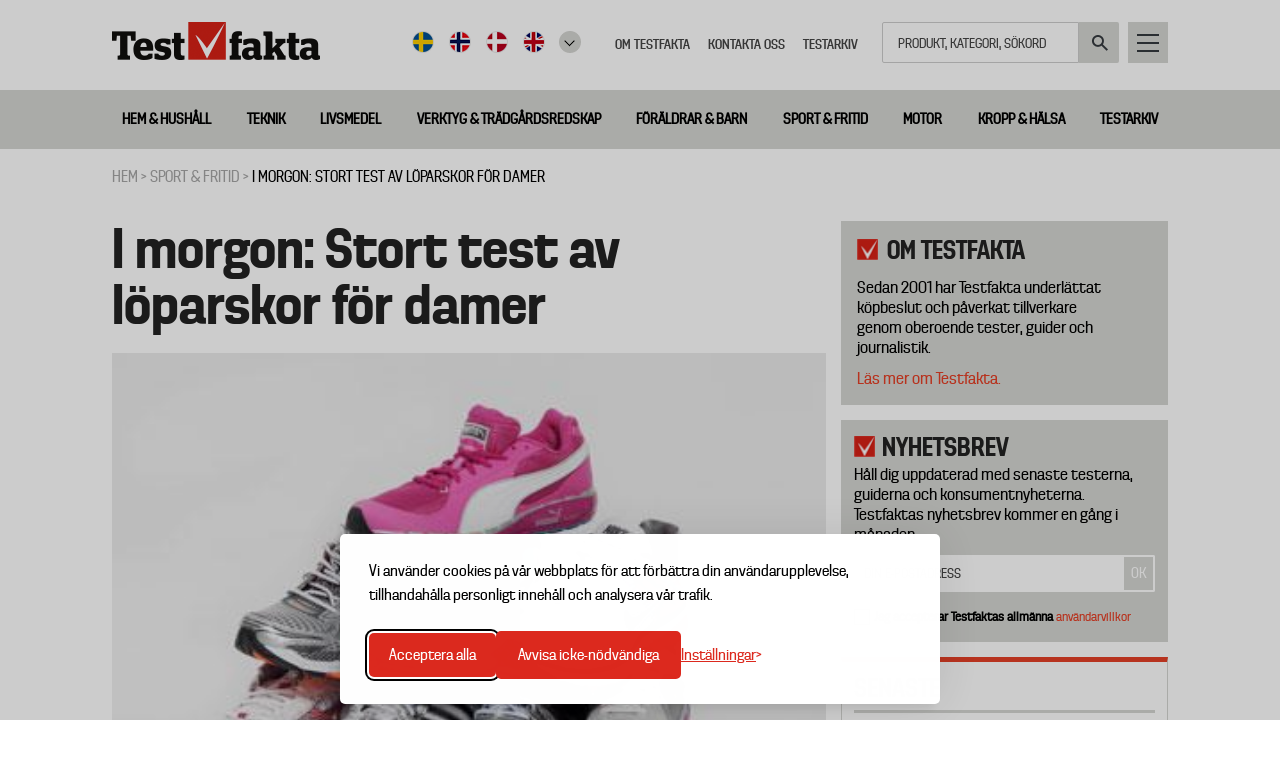

--- FILE ---
content_type: text/html; charset=UTF-8
request_url: https://www.testfakta.se/sv/sport-fritid/article/i-morgon-stort-test-av-loparskor-damer
body_size: 12130
content:
<!DOCTYPE html>
<html lang="sv" dir="ltr" prefix="content: http://purl.org/rss/1.0/modules/content/  dc: http://purl.org/dc/terms/  foaf: http://xmlns.com/foaf/0.1/  og: http://ogp.me/ns#  rdfs: http://www.w3.org/2000/01/rdf-schema#  schema: http://schema.org/  sioc: http://rdfs.org/sioc/ns#  sioct: http://rdfs.org/sioc/types#  skos: http://www.w3.org/2004/02/skos/core#  xsd: http://www.w3.org/2001/XMLSchema# ">
  <head>
    <meta charset="utf-8" />
<meta name="description" content="Har du tänkt köpa nya löparskor i vår? Läs Testfaktas stora laboratorietest innan du bestämmer dig." />
<meta name="robots" content="index, follow" />
<link rel="canonical" href="https://www.testfakta.se/sv/sport-fritid/article/i-morgon-stort-test-av-loparskor-damer" />
<meta property="og:site_name" content="Testfakta" />
<meta name="MobileOptimized" content="width" />
<meta name="HandheldFriendly" content="true" />
<meta name="viewport" content="width=device-width, initial-scale=1.0" />
<meta property="og:image" content="https://www.testfakta.se/sites/default/files/styles/article_top_image/public/_BINARY_23536.jpg?itok=Gi0g42R-" />
<link rel="icon" href="/themes/testfakta/favicon.ico" type="image/vnd.microsoft.icon" />

    <title>I morgon: Stort test av löparskor för damer</title>
    <link rel="stylesheet" media="all" href="/sites/default/files/css/css_oKyE7eOUW-16rIJ7NElYuEH6LSuwIEtwkKuoN9PmYIw.css?delta=0&amp;language=sv&amp;theme=testfakta&amp;include=eJw9jFEOwjAMQy9UrUeq0jYbZWmD4gwYp2diGj_We7bkzO5sCVoaScKNrI0l5c1dByJ8l8NDWbk2V0tUilptOuKfptl0OI8aihCwx0zgizsDtDAuH1qPTY1jte1BMtGd3mcx1DpJ-3DADud-_jjDZ1qd4iKaScKz8Qvxl1PXugl_AZPqTHc" />
<link rel="stylesheet" media="all" href="/sites/default/files/css/css_kx5jx_yB2gjC9uFvJsEp3LYJtRzUeoR-2sTZadlpBEg.css?delta=1&amp;language=sv&amp;theme=testfakta&amp;include=eJw9jFEOwjAMQy9UrUeq0jYbZWmD4gwYp2diGj_We7bkzO5sCVoaScKNrI0l5c1dByJ8l8NDWbk2V0tUilptOuKfptl0OI8aihCwx0zgizsDtDAuH1qPTY1jte1BMtGd3mcx1DpJ-3DADud-_jjDZ1qd4iKaScKz8Qvxl1PXugl_AZPqTHc" />

    
    <!-- Google Tag Manager -->
      <script>(function(w,d,s,l,i){w[l]=w[l]||[];w[l].push({'gtm.start':
      new Date().getTime(),event:'gtm.js'});var f=d.getElementsByTagName(s)[0],
      j=d.createElement(s),dl=l!='dataLayer'?'&l='+l:'';j.async=true;j.src=
      'https://www.googletagmanager.com/gtm.js?id='+i+dl;f.parentNode.insertBefore(j,f);
      })(window,document,'script','dataLayer','GTM-KK7KC4S');</script>
    <!-- End Google Tag Manager -->
  </head>
  <body class="page-node-1355 path-node page-node-type-article path-language-sv">
    <!-- Google Tag Manager (noscript) -->
      <noscript><iframe src="https://www.googletagmanager.com/ns.html?id=GTM-KK7KC4S"
      height="0" width="0" style="display:none;visibility:hidden"></iframe></noscript>
    <!-- End Google Tag Manager (noscript) -->
        <a href="#main-content" class="visually-hidden focusable skip-link">
      Hoppa till huvudinnehåll
    </a>
    
      <div class="dialog-off-canvas-main-canvas" data-off-canvas-main-canvas>
    

<div class="layout-container">

  <header role="banner">
    
  <div class="region region-header">
    <div class="inner">
      




<div id="block-testfakta-branding" class="block block-system block-system-branding-block block-type-">
  
    
  <div class="content">
          <a href="/sv" title="Hem" rel="home" class="site-logo">
      <img src="/themes/testfakta/logo.png" alt="Hem" />
    </a>
          </div>
</div>





<div id="block-utilitymenu" class="block block-tf-base block-tf-base-util-menu block-type-">
  
    
  <div class="content">
          <div class="util">
      <a href="javascript:;" class="navigation">Huvudmeny</a>
  </div>
      </div>
</div>
<div class="search-block-form block block-search container-inline" data-drupal-selector="search-block-form" id="block-testfakta-search" role="search">
  
    
  <div class="content">
          <form action="/sok" method="get" id="search-block-form" accept-charset="UTF-8">
  <div class="js-form-item form-item js-form-type-search form-type-search js-form-item-keys form-item-keys form-no-label">
      <label for="edit-keys" class="visually-hidden">Sök</label>
        <input title="Ange de termer du vill söka efter." placeholder="Produkt, kategori, sökord" data-drupal-selector="edit-keys" type="search" id="edit-keys" name="keys" value="" size="15" maxlength="128" class="form-search" />

        </div>
<div data-drupal-selector="edit-actions" class="form-actions js-form-wrapper form-wrapper" id="edit-actions--3"><input data-drupal-selector="edit-submit" type="submit" id="edit-submit--2" value="Sök" class="button js-form-submit form-submit" />
</div>

</form>

      </div>
</div>
<nav role="navigation" aria-labelledby="block-topmeny-menu" id="block-topmeny" class="block block-menu navigation menu--top-meny">
            
  <h2 class="visually-hidden" id="block-topmeny-menu">Top meny</h2>
  

        

              <ul class="menu">
                    <li class="menu-item">
        <a href="/sv/guidar-koparen-framjar-kvalitet" target="" data-drupal-link-system-path="node/4782">Om Testfakta</a>
              </li>
                <li class="menu-item">
        <a href="/sv/testfaktas-redaktion" target="" data-drupal-link-system-path="node/5404">Kontakta oss</a>
              </li>
                <li class="menu-item">
        <a href="/sv/testarkiv" target="" data-drupal-link-system-path="testarkiv">Testarkiv</a>
              </li>
        </ul>
  


  </nav>





<div id="block-languageflags" class="block block-tf-base block-tf-base-language-flags block-type-">
  
    
  <div class="content">
            <ul>
    <li><a href="http://www.testfakta.se" target="_self" class="sv">Svenska</a></li>
    <li><a href="http://www.testfakta.no/" target="_blank" class="no">Norge</a></li>
    <li><a href="http://www.testfakta.dk/" target="_blank" class="da">Danmark</a></li>
    <li><a href="http://www.testfakta.com/" target="_blank" class="uk">Engelska</a></li>
    <li class="drop-down"><a href="#" ></a>
      <ul class="none-nordic-language-list">
        <li><a href="http://www.testfakta.com/fi" target="_blank" class="fi">Finland</a></li>
        <li><a href="http://www.testfakta.com/fr" target="_blank" class="fr">Frankrike</a></li>
        <li><a href="http://www.testfakta.com/nl" target="_blank" class="nl">Nederländerna</a></li>
        <li><a href="http://www.testfakta.com/de" target="_blank" class="de">Tyskland</a></li>
      </ul>
    </li>
  </ul>

      </div>
</div>

    </div>
  </div>

  </header>

    <div class="region region-primary-menu">
    <nav role="navigation" aria-labelledby="block-huvudmenyny-menu" id="block-huvudmenyny" class="block block-menu navigation menu--huvudmeny-ny">
            
  <h2 class="visually-hidden" id="block-huvudmenyny-menu">Huvudmeny ny</h2>
  

        

              <ul class="menu">
                    <li class="menu-item menu-item--expanded">
        <a href="/sv/hem-hushall" target="" data-drupal-link-system-path="taxonomy/term/1">Hem &amp; hushåll</a>
                                <ul class="menu">
                    <li class="menu-item">
        <a href="/sv/baddmadrasser" target="" data-drupal-link-system-path="taxonomy/term/30">Bäddmadrasser</a>
              </li>
                <li class="menu-item">
        <a href="/sv/dammsugare" target="" data-drupal-link-system-path="taxonomy/term/32">Dammsugare</a>
              </li>
                <li class="menu-item">
        <a href="/sv/husdjur" target="" data-drupal-link-system-path="taxonomy/term/29">Husdjur</a>
              </li>
                <li class="menu-item">
        <a href="/sv/sangar" target="" data-drupal-link-system-path="taxonomy/term/31">Sängar</a>
              </li>
                <li class="menu-item">
        <a href="/sv/flyttkartonger" target="" data-drupal-link-system-path="taxonomy/term/1647">Flyttkartonger</a>
              </li>
        </ul>
  
              </li>
                <li class="menu-item menu-item--expanded">
        <a href="/sv/teknik" target="" data-drupal-link-system-path="taxonomy/term/68">Teknik</a>
                                <ul class="menu">
                    <li class="menu-item">
        <a href="/sv/horlurar" target="" data-drupal-link-system-path="taxonomy/term/36">Hörlurar</a>
              </li>
                <li class="menu-item">
        <a href="/sv/luftrenare" target="" data-drupal-link-system-path="taxonomy/term/1643">Luftrenare</a>
              </li>
                <li class="menu-item">
        <a href="/sv/alkomatare" target="" data-drupal-link-system-path="taxonomy/term/1646">Alkomätare</a>
              </li>
                <li class="menu-item">
        <a href="/sv/actionkameror" target="" data-drupal-link-system-path="taxonomy/term/39">Actionkameror</a>
              </li>
                <li class="menu-item">
        <a href="/sv/bluetooth-hogtalare" target="" data-drupal-link-system-path="taxonomy/term/38">Bluetooth högtalare</a>
              </li>
                <li class="menu-item">
        <a href="/sv/mobilladdare" target="" data-drupal-link-system-path="taxonomy/term/37">Mobilladdare</a>
              </li>
                <li class="menu-item">
        <a href="/sv/elektronik" target="" data-drupal-link-system-path="taxonomy/term/28">Elektronik</a>
              </li>
        </ul>
  
              </li>
                <li class="menu-item menu-item--expanded">
        <a href="/sv/livsmedel" target="" data-drupal-link-system-path="taxonomy/term/27">Livsmedel</a>
                                <ul class="menu">
                    <li class="menu-item">
        <a href="/sv/ekonomi" target="" data-drupal-link-system-path="taxonomy/term/66">Ekonomi</a>
              </li>
                <li class="menu-item">
        <a href="/sv/falukorv" target="" data-drupal-link-system-path="taxonomy/term/35">Falukorv</a>
              </li>
                <li class="menu-item">
        <a href="/sv/kaffe" target="" data-drupal-link-system-path="taxonomy/term/34">Kaffe</a>
              </li>
                <li class="menu-item">
        <a href="/sv/konsument" target="" data-drupal-link-system-path="taxonomy/term/67">Konsument</a>
              </li>
                <li class="menu-item">
        <a href="/sv/odlad-lax" target="" data-drupal-link-system-path="taxonomy/term/33">Odlad lax</a>
              </li>
        </ul>
  
              </li>
                <li class="menu-item menu-item--expanded">
        <a href="/sv/verktyg-tradgardsredskap" target="" data-drupal-link-system-path="taxonomy/term/2">Verktyg &amp; trädgårdsredskap</a>
                                <ul class="menu">
                    <li class="menu-item">
        <a href="/sv/robotgrasklippare" target="" data-drupal-link-system-path="taxonomy/term/50">Robotgräsklippare</a>
              </li>
        </ul>
  
              </li>
                <li class="menu-item menu-item--expanded">
        <a href="/sv/foraldrar-barn" target="" data-drupal-link-system-path="taxonomy/term/25">Föräldrar &amp; barn</a>
                                <ul class="menu">
                    <li class="menu-item">
        <a href="/sv/vinteroveraller-barn" target="" data-drupal-link-system-path="taxonomy/term/1641">Vinteroveraller för barn</a>
              </li>
                <li class="menu-item">
        <a href="/sv/vinterskor-barn" target="" data-drupal-link-system-path="taxonomy/term/1640">Vinterskor för barn</a>
              </li>
                <li class="menu-item">
        <a href="/sv/bilbarnstolar" target="" data-drupal-link-system-path="taxonomy/term/42">Bilbarnstolar</a>
              </li>
                <li class="menu-item">
        <a href="/sv/barnvagnar" target="" data-drupal-link-system-path="taxonomy/term/41">Barnvagnar</a>
              </li>
                <li class="menu-item">
        <a href="/sv/barnstolar" target="" data-drupal-link-system-path="taxonomy/term/1642">Barnstolar</a>
              </li>
                <li class="menu-item">
        <a href="/sv/babysitters" target="" data-drupal-link-system-path="taxonomy/term/40">Babysitters</a>
              </li>
        </ul>
  
              </li>
                <li class="menu-item menu-item--expanded">
        <a href="/sv/sport-fritid" target="" data-drupal-link-system-path="taxonomy/term/26">Sport &amp; fritid</a>
                                <ul class="menu">
                    <li class="menu-item">
        <a href="/sv/cykelhjalmar" target="" data-drupal-link-system-path="taxonomy/term/48">Cykelhjälmar</a>
              </li>
                <li class="menu-item">
        <a href="/sv/cykellas" target="" data-drupal-link-system-path="taxonomy/term/51">Cykellås</a>
              </li>
                <li class="menu-item">
        <a href="/sv/termosar" target="" data-drupal-link-system-path="taxonomy/term/1645">Termosar</a>
              </li>
                <li class="menu-item">
        <a href="/sv/loparskor" target="" data-drupal-link-system-path="taxonomy/term/47">Löparskor</a>
              </li>
                <li class="menu-item">
        <a href="/sv/lattviktsjackor" target="" data-drupal-link-system-path="taxonomy/term/1644">Lättviktsjackor</a>
              </li>
        </ul>
  
              </li>
                <li class="menu-item menu-item--expanded">
        <a href="/sv/motor" target="" data-drupal-link-system-path="taxonomy/term/3">Motor</a>
                                <ul class="menu">
                    <li class="menu-item">
        <a href="/sv/elcyklar" target="" data-drupal-link-system-path="taxonomy/term/49">Elcyklar</a>
              </li>
                <li class="menu-item">
        <a href="/sv/mc-hjalmar" target="" data-drupal-link-system-path="taxonomy/term/44">MC-hjälmar</a>
              </li>
                <li class="menu-item">
        <a href="/sv/starthjalpsbatterier" target="" data-drupal-link-system-path="taxonomy/term/65">Starthjälpsbatterier</a>
              </li>
                <li class="menu-item">
        <a href="/sv/takboxar" target="" data-drupal-link-system-path="taxonomy/term/43">Takboxar</a>
              </li>
        </ul>
  
              </li>
                <li class="menu-item menu-item--expanded">
        <a href="/sv/kropp-halsa" target="" data-drupal-link-system-path="taxonomy/term/4">Kropp &amp; hälsa</a>
                                <ul class="menu">
                    <li class="menu-item">
        <a href="/sv/hudlotion" target="" data-drupal-link-system-path="taxonomy/term/46">Hudlotion</a>
              </li>
                <li class="menu-item">
        <a href="/sv/solkram" target="" data-drupal-link-system-path="taxonomy/term/45">Solkräm</a>
              </li>
        </ul>
  
              </li>
                <li class="menu-item">
        <a href="/sv/testarkiv" target="" data-drupal-link-system-path="testarkiv">Testarkiv</a>
              </li>
        </ul>
  


  </nav>

  </div>

  

    <div class="region region-breadcrumb">
    




<div id="block-breadcrumbs" class="block block-system block-system-breadcrumb-block block-type-">
  
    
  <div class="content">
            <nav class="breadcrumb" role="navigation" aria-labelledby="system-breadcrumb">
    <h2 id="system-breadcrumb" class="visually-hidden">Länkstig</h2>
    <span>Du är här:</span>
    
    <ol>
          <li>
                  <a href="/sv/frontpage">Hem</a>
              </li>
          <li>
                  <a href="/sv/sport-fritid">Sport &amp; fritid</a>
              </li>
          <li>
                  I morgon: Stort test av löparskor för damer
              </li>
        </ol>
  </nav>

      </div>
</div>

  </div>


    <div class="region region-highlighted">
    <div data-drupal-messages-fallback class="hidden"></div>





<div id="block-headerimageswithcontent" class="block block-tf-base block-header-images-with-content block-type-">
  
    
  <div class="content">
          
      </div>
</div>

  </div>


  

  <main role="main" style="" class="article-type-52">
    <a id="main-content" tabindex="-1"></a>    <div class="layout-content ">
        <div class="region region-content">
    




<div id="block-testfakta-page-title" class="block block-core block-page-title-block block-type-">
  
    
  <div class="content">
          
  <h1 class="page-title">I morgon: Stort test av löparskor för damer</h1>


      </div>
</div>





<div id="block-testfakta-content" class="block block-system block-system-main-block block-type-">
  
    
  <div class="content">
          <div class="panel-display panel-article-layout clearfix" >
    <div class="container-top">
        <div class="panel-panel panel-row-1">
            <div class="panel-wrapper container">
                <div class="block-region-row-top">




<div class="block block-tf-base block-tf-base-top-ad-article block-type-">
  
    
  <div class="content">
          
      </div>
</div>
</div>
            </div>
        </div>
    </div>
    <div class="container-top-full-width">
        <div class="panel-panel panel-row-2">
            <div class="panel-wrapper container">
                <div class="block-region-row-top-full-width"></div>
            </div>
        </div>
    </div>
    <div class="container-content">
        <div class="panel-panel panel-col-left">
            <div class="panel-wrapper container"><div class="block-region-col-left">




<div class="block block-tf-base block-tf-base-article-top-render block-type-">
  
    
  <div class="content">
          <h1>I morgon: Stort test av löparskor för damer</h1>


  <div class="image-wrapper image-wrapper-article">
    <div class="article-slideshow-box" data-cycle-fx="scrollHorz" data-cycle-pager=".cycle-pager" data-cycle-auto-height="1" data-cycle-timeout="99999999999" data-cycle-pause-on-hover="true" data-cycle-slides="> .cycle-item">
                              <div class="cycle-item image">
            <img src="https://www.testfakta.se/sites/default/files/styles/article_top_image/public/_BINARY_23536.jpg?itok=Gi0g42R-" alt="" />
                      </div>
              
          </div>
    
    

  </div>

      <div class="teaser">
      <p>Har du tänkt köpa nya löparskor i vår? Läs Testfaktas stora laboratorietest innan du bestämmer dig. </p>
    </div>
  
  <div class="meta">
              <div class="box creator">
                  <div class="image">
              <img src="https://www.testfakta.se/sites/default/files/styles/article_creator_avatar/public/2017-07/byline_martin_hansson.jpg?itok=Py18bpBR" alt="Martin Hansson" />
          </div>
                <div class="t">
                                
          <span class="name">
                          Martin Hansson
            
                                      
                                  </span>
          <span class="created">Publicerad: 21 apr, 2011</span>
        </div>
      </div>

              <div class="box comments">
          <a href="javascript:;">
                                    <span class="nr-of-comments"><span class="val">0</span></span>

                      </a>
        </div>
              <div class="box share">
      <label>Dela</label>
      

<div style="display: none"><link rel="preload" href="/modules/contrib/better_social_sharing_buttons/assets/dist/sprites/social-icons--square.svg" as="image" type="image/svg+xml" crossorigin="anonymous" /></div>

<div class="social-sharing-buttons">
                <a href="https://www.facebook.com/sharer/sharer.php?u=https://www.testfakta.se/sv/sport-fritid/article/i-morgon-stort-test-av-loparskor-damer&amp;title=Node%20view" target="_blank" title="Share to Facebook" aria-label="Share to Facebook" class="social-sharing-buttons-button share-facebook" rel="noopener">
            <svg aria-hidden="true" width="40px" height="40px" style="border-radius:20px;">
                <use href="/modules/contrib/better_social_sharing_buttons/assets/dist/sprites/social-icons--square.svg#facebook" />
            </svg>
        </a>
    
                <a href="https://twitter.com/intent/tweet?text=Node%20view+https://www.testfakta.se/sv/sport-fritid/article/i-morgon-stort-test-av-loparskor-damer" target="_blank" title="Share to X" aria-label="Share to X" class="social-sharing-buttons-button share-x" rel="noopener">
            <svg aria-hidden="true" width="40px" height="40px" style="border-radius:20px;">
                <use href="/modules/contrib/better_social_sharing_buttons/assets/dist/sprites/social-icons--square.svg#x" />
            </svg>
        </a>
    
        
        
        
                <a href="https://www.linkedin.com/sharing/share-offsite/?url=https://www.testfakta.se/sv/sport-fritid/article/i-morgon-stort-test-av-loparskor-damer" target="_blank" title="Share to Linkedin" aria-label="Share to Linkedin" class="social-sharing-buttons-button share-linkedin" rel="noopener">
            <svg aria-hidden="true" width="40px" height="40px" style="border-radius:20px;">
                <use href="/modules/contrib/better_social_sharing_buttons/assets/dist/sprites/social-icons--square.svg#linkedin" />
            </svg>
        </a>
    
    
    
        
        
        
        
        
        
    </div>

    </div>
                  <div class="box tf-flag-article">
          <a href="/sv/bookmark/add/1355"><span class="paper"><span class="ico add"></span></span><span class="text">Läs senare</span></a>
        </div>
            </div>


                                                                                  
      </div>
</div>





<div class="block block-tf-base block-tf-base-widget-simple block-type-">
  
    
  <div class="content">
          
      </div>
</div>





<div class="block block-ctools block-entity-viewnode block-type-">
  
    
  <div class="content">
          
<article about="/sv/sport-fritid/article/i-morgon-stort-test-av-loparskor-damer" typeof="schema:Article" class="node node--type-article node--view-mode-full">
  <div class="node__content">
          
            <div property="schema:text" class="clearfix text-formatted field field--name-body field--type-text-with-summary field--label-hidden field__item"><field name="body"><p>Joggingprofessorn Ewald Hennig har för Testfaktas räkning testat åtta av vårens nyheter
för kvinnor på det biomekaniska laboratoriet vid Essens universitet i Tyskland.
I testet deltog15 kvinnliga joggare som fick testspringa och göra en
individuell bedömning av varje modell. </p><p>Läs hela testet här i morgon. </p></field></div>
      
      </div>
</article>

      </div>
</div>





<div class="block block-tf-base block-tf-base-article-product-winner block-type-">
  
    
  <div class="content">
          
      </div>
</div>





<div class="block block-tf-base block-tf-base-article-small-meta block-type-">
  
    
  <div class="content">
          
      </div>
</div>





<div class="block block-tf-base block-tf-base-disqus-comments block-type-">
  
      <h2>facebook Comments</h2>
    
  <div class="content">
          <div id="fb-root"></div>
<script async defer crossorigin="anonymous" src="https://connect.facebook.net/sv_SE/sdk.js#xfbml=1&version=v12.0&autoLogAppEvents=1" nonce="oSRPJNlZ"></script>
  <div class="fb-comments"  data-mobile href="https://www.testfakta.se/sport-fritid/article/i-morgon-stort-test-av-loparskor-damer" data-href="https://www.testfakta.se/sport-fritid/article/i-morgon-stort-test-av-loparskor-damer" data-width="100%" data-numposts="5" data-colorscheme="light" data-order-by="reverse_time"></div>

      </div>
</div>





<div class="views-element-container block block-views block-views-blocknewslist-block-2 block-type-">
  
    
  <div class="content">
          <div><div class="view view-newslist view-id-newslist view-display-id-block_2 js-view-dom-id-0312bcfa2651f8c05ba7e1147de3c99ac2e157157b1bdb392053ee5dcc1be976">
  <div class="view-header">
    <h3><span>Fler nyheter</span></h3>
  </div>
      <div class="view-filters">
      <form class="views-exposed-form" data-drupal-selector="views-exposed-form-newslist-block-2" action="/sv/sport-fritid/article/i-morgon-stort-test-av-loparskor-damer" method="get" id="views-exposed-form-newslist-block-2" accept-charset="UTF-8">
  <div class="form--inline clearfix">
  <div class="js-form-item form-item js-form-type-textfield form-type-textfield js-form-item-created form-item-created">
      <label for="edit-created">Authored on</label>
        <input data-drupal-selector="edit-created" type="text" id="edit-created" name="created" value="" size="30" maxlength="128" class="form-text" />

        </div>
<div data-drupal-selector="edit-actions" class="form-actions js-form-wrapper form-wrapper" id="edit-actions"><input data-drupal-selector="edit-submit-newslist" type="submit" id="edit-submit-newslist" value="Apply" class="button js-form-submit form-submit" />
</div>

</div>

</form>

    </div>
    
      <div class="view-content">
      <div data-drupal-views-infinite-scroll-content-wrapper class="views-infinite-scroll-content-wrapper clearfix">

                        
                      <div class="views-row row-standard">
          
      <div class="row-container">
        <div class="article-listing-inner big-image">
          <a href="/sv/livsmedel/article/ketchupen-klarar-mogelgranskningen-men-smakskillnaderna-ar-stora">
            <div class="big-pic">
              <img src="https://www.testfakta.se/sites/default/files/styles/article_listing_new/public/tf_media/Alla%20ketchupar%20samlade%20%E2%80%93%20medel_0.jpeg?itok=EZXOwJck">
                              <div class="red-label">
                  <span class="lab-test">Laboratorietest</span>
                </div>
                          </div>
          </a>
          <div class="text-inner have-image">
                          <h2><a href="/sv/livsmedel/article/ketchupen-klarar-mogelgranskningen-men-smakskillnaderna-ar-stora">Ketchupen klarar mögelgranskningen - men smakskillnaderna är stora</a></h2>
            
                          <div class="text"> <p>Ketchup är vardagsmat i de flesta svenska hem, men i kölvattnet av larmen om mögelgifter i tomatpuré har frågan fått ny aktualitet: hur ser det egentligen ut i vår ketchup? Testfakta har låtit analysera tolv populära märken i laboratorium och samtidigt genomfört ett omfattande smaktest.&nbsp;</p></div>
            
            <div class="meta-wrapper">
              <div class="meta-data">
                26 Januari
              </div>
            </div>
          </div>
        </div>
      </div>
    </div>
  
          <div class="views-columns-row">
                                        
                
                                      <div class="views-row col-left row-standard">
                  
          <div class="row-container">
            <div class="article-listing-inner small-top-image">
              <a href="/sv/hem-hushall/article/overlagsen-vinnare-i-stort-test-av-flyttkartonger">
                <div class="small-top-pic" style="background-image:url(https://www.testfakta.se/sites/default/files/styles/article_listing_new/public/tf_media/XX_Alla_kartonger_1.jpg?itok=zAibVhD2)">
                  <img src="https://www.testfakta.se/sites/default/files/styles/article_listing_new/public/tf_media/XX_Alla_kartonger_1.jpg?itok=zAibVhD2">
                                      <div class="red-label">
                      <span class="lab-test">Laboratorietest</span>
                    </div>
                                  </div>
              </a>
              <div class="text-inner have-image">
                                  <h2><a href="/sv/hem-hushall/article/overlagsen-vinnare-i-stort-test-av-flyttkartonger">Överlägsen vinnare i stort test av flyttkartonger</a></h2>
                
                                  <div class="text"> <p>Läge att flytta, eller bara dags att rensa i röran? Testfaktas test av flyttkartonger vägleder dig till det bästa valet som står pall för både lyft och stapling. Två kartonger fick godkänt, resten klarade inte att uppfylla alla kraven.&nbsp;</p></div>
                
                <div class="meta-wrapper">
                  <div class="meta-data">
                    2 Januari
                  </div>
                </div>
              </div>
            </div>
          </div>
        </div>
                                        
                                  
                                      <div class="views-row col-right row-standard">
                  
          <div class="row-container">
            <div class="article-listing-inner small-top-image">
              <a href="/sv/hem-hushall/article/greppvanliga-sulor-minskar-halkolyckor">
                <div class="small-top-pic" style="background-image:url(https://www.testfakta.se/sites/default/files/styles/article_listing_new/public/tf_media/Falla_klar_0.jpeg?itok=7T70arcl)">
                  <img src="https://www.testfakta.se/sites/default/files/styles/article_listing_new/public/tf_media/Falla_klar_0.jpeg?itok=7T70arcl">
                                      <div class="red-label">
                      <span class="lab-test">Laboratorietest</span>
                    </div>
                                  </div>
              </a>
              <div class="text-inner have-image">
                                  <h2><a href="/sv/hem-hushall/article/greppvanliga-sulor-minskar-halkolyckor">Greppvänliga sulor minskar halkolyckor</a></h2>
                
                                  <div class="text"> <p>Varje år skadas runt 25 000 personer i Sverige sedan de halkat omkull på is eller snö enligt Konsumentverket.&nbsp;Risken för att halka ökar markant om man inte har rätt sorts skor på fötterna. Testfakta har testat 40 olika sorters skor för att avgöra vilka som håller dig på benen – och vilka du riskerar att halka med.&nbsp;</p></div>
                
                <div class="meta-wrapper">
                  <div class="meta-data">
                    19 December 2025
                  </div>
                </div>
              </div>
            </div>
          </div>
        </div>
          </div>
  
  
        
               <div class="views-row row-uppdragstest">
      
    <div class="row-container">

      <div class="article-listing-inner small-image">
                  <a href="/sv/livsmedel/article/otillatna-pesticidhalter-i-farska-orter-flera-dillsorter-borde-inte-saljas-i">
            <div class="small-pic" style="background-image:url(https://www.testfakta.se/sites/default/files/styles/article_listing_new/public/tf_media/Alla%20o%CC%88rter%20bakgrund%20foto%20Malin%20Hefvelin%20Testfakta%20-%20stor%20%E2%80%93%20medel.jpeg?itok=n1O3cGfZ) ">
              <img src="https://www.testfakta.se/sites/default/files/styles/article_listing_new/public/tf_media/Alla%20o%CC%88rter%20bakgrund%20foto%20Malin%20Hefvelin%20Testfakta%20-%20stor%20%E2%80%93%20medel.jpeg?itok=n1O3cGfZ">
                              <div class="red-label">
                  <span class="lab-test">Laboratorietest</span>
                </div>
                          </div>
          </a>
        
        <div class="text-inner have-image">
                      <h2><a href="/sv/livsmedel/article/otillatna-pesticidhalter-i-farska-orter-flera-dillsorter-borde-inte-saljas-i">Otillåtna pesticidhalter i färska örter – flera dillsorter borde inte säljas i butik</a></h2>
          
                      <div class="text"> <p>Testfaktas stora laboratoriegranskning av färska örter visar att flera av dem innehåller det förbjudna bekämpningsmedlet DDT och otillåtet höga halter av svamppesticiden penkonazol.</p></div>
          
          <div class="meta-wrapper">
            <div class="meta-data">
              12 December 2025
            </div>
          </div>
        </div>
      </div>
    </div>
  </div>
  
        
               <div class="views-row row-standard">
      
    <div class="row-container">

      <div class="article-listing-inner small-image">
                  <a href="/sv/livsmedel/article/stor-skillnad-pa-smak-och-pris-mellan-olika-kaffesorter">
            <div class="small-pic" style="background-image:url(https://www.testfakta.se/sites/default/files/styles/article_listing_new/public/2025-11/Alla%20kaffesorter.jpg?itok=rWoZybat) ">
              <img src="https://www.testfakta.se/sites/default/files/styles/article_listing_new/public/2025-11/Alla%20kaffesorter.jpg?itok=rWoZybat">
                              <div class="red-label">
                  <span class="lab-test">Laboratorietest</span>
                </div>
                          </div>
          </a>
        
        <div class="text-inner have-image">
                      <h2><a href="/sv/livsmedel/article/stor-skillnad-pa-smak-och-pris-mellan-olika-kaffesorter">Stor skillnad på smak och pris mellan olika kaffesorter</a></h2>
          
                      <div class="text"> <p>Bryggkaffe har onekligen en särskild plats i svenska hjärtan; puttrandet från en bryggare är nog ett av de svenskaste ljud som finns. Samtidigt har kaffet ökat rejält i prisde senaste åren. Testfakta har testat smak och akrylamidhalt på de tolv vanligaste&nbsp;<br>sorterna av bryggkaffe i butik, och hittar både toppval och bottennapp.&nbsp;</p></div>
          
          <div class="meta-wrapper">
            <div class="meta-data">
              28 November 2025
            </div>
          </div>
        </div>
      </div>
    </div>
  </div>
  
        
               <div class="views-row row-uppdragstest">
      
    <div class="row-container">

      <div class="article-listing-inner small-image">
                  <a href="/sv/hem-hushall/article/test-av-clas-ohlsons-noppborttagare">
            <div class="small-pic" style="background-image:url(https://www.testfakta.se/sites/default/files/styles/article_listing_new/public/tf_media/CO_Noppborttagare.png?itok=33IBw5to) ">
              <img src="https://www.testfakta.se/sites/default/files/styles/article_listing_new/public/tf_media/CO_Noppborttagare.png?itok=33IBw5to">
                              <div class="red-label">
                  <span class="lab-test">Laboratorietest</span>
                </div>
                          </div>
          </a>
        
        <div class="text-inner have-image">
                      <h2><a href="/sv/hem-hushall/article/test-av-clas-ohlsons-noppborttagare">Test av Clas Ohlsons noppborttagare</a></h2>
          
                      <div class="text"> <p>På uppdrag av Testfakta har det ackrediterade laboratoriet Weber &amp; Leucht GmbH i Fulda, Tyskland, genomfört ett omfattande prestanda- och kvalitetstest av Clas Ohlsons noppborttagare (artikelnummer 44-6180). Testet omfattar mekanisk prestanda, ergonomi, säkerhet och användarvänlighet och bygger på etablerade och standardiserade testmetoder för textila produkter.</p></div>
          
          <div class="meta-wrapper">
            <div class="meta-data">
              26 November 2025
            </div>
          </div>
        </div>
      </div>
    </div>
  </div>
  
        
               <div class="views-row row-standard">
      
    <div class="row-container">

      <div class="article-listing-inner small-image">
                  <a href="/sv/hem-hushall/article/viktigt-med-ratt-sang-god-somn">
            <div class="small-pic" style="background-image:url(https://www.testfakta.se/sites/default/files/styles/article_listing_new/public/tf_media/Huvudillustration_16_9.png?itok=1cEwG-Jl) ">
              <img src="https://www.testfakta.se/sites/default/files/styles/article_listing_new/public/tf_media/Huvudillustration_16_9.png?itok=1cEwG-Jl">
                          </div>
          </a>
        
        <div class="text-inner have-image">
                      <h2><a href="/sv/hem-hushall/article/viktigt-med-ratt-sang-god-somn">Viktigt med rätt säng för god sömn</a></h2>
          
                      <div class="text"> <p>Fast eller mjuk, skum eller spiralfjädrar, zonindelad eller inte? Många begrepp och ett gigantiskt utbud gör det svårt att hitta rätt i sängdjungeln. Testfakta och ergonomiexpert Dr Florian Heidinger reder ut begreppen.</p>
</div>
          
          <div class="meta-wrapper">
            <div class="meta-data">
              23 November 2025
            </div>
          </div>
        </div>
      </div>
    </div>
  </div>
  
        
               <div class="views-row row-standard">
      
    <div class="row-container">

      <div class="article-listing-inner small-image">
                  <a href="/sv/hem-hushall/article/haller-kalsongerna-mattet-testfaktas-stora-kalsongtest-ger-svar">
            <div class="small-pic" style="background-image:url(https://www.testfakta.se/sites/default/files/styles/article_listing_new/public/2025-11/1_Jack_Jones.jpg?itok=xxM47biU) ">
              <img src="https://www.testfakta.se/sites/default/files/styles/article_listing_new/public/2025-11/1_Jack_Jones.jpg?itok=xxM47biU">
                              <div class="red-label">
                  <span class="lab-test">Laboratorietest</span>
                </div>
                          </div>
          </a>
        
        <div class="text-inner have-image">
                      <h2><a href="/sv/hem-hushall/article/haller-kalsongerna-mattet-testfaktas-stora-kalsongtest-ger-svar">Håller kalsongerna måttet? Testfaktas stora kalsongtest ger svar.</a></h2>
          
                      <div class="text"> <p class="p1">Kalsonger som tappar formen och blir noppiga efter några tvättar gör ingen glad. Testfaktas stora laboratorietest av boxerbriefs i bomull visar att skillnaderna i kvalitet är stora. Jack &amp; Jones, Calvin Klein och Calida klarade tvätt, torktumling och töjning bäst – medan Björn Borg och Uniqlo tappade formen.</p></div>
          
          <div class="meta-wrapper">
            <div class="meta-data">
              7 November 2025
            </div>
          </div>
        </div>
      </div>
    </div>
  </div>
  
        
               <div class="views-row row-standard">
      
    <div class="row-container">

      <div class="article-listing-inner small-image">
                  <a href="/sv/livsmedel/article/mogelgift-i-tomatpure">
            <div class="small-pic" style="background-image:url(https://www.testfakta.se/sites/default/files/styles/article_listing_new/public/tf_media/Tomatpure%20na%CC%88rbild%20liggande.jpg?itok=GOfpiW5_) ">
              <img src="https://www.testfakta.se/sites/default/files/styles/article_listing_new/public/tf_media/Tomatpure%20na%CC%88rbild%20liggande.jpg?itok=GOfpiW5_">
                              <div class="red-label">
                  <span class="lab-test">Laboratorietest</span>
                </div>
                          </div>
          </a>
        
        <div class="text-inner have-image">
                      <h2><a href="/sv/livsmedel/article/mogelgift-i-tomatpure">Mögelgift i tomatpuré</a></h2>
          
                      <div class="text"> <p class="p1">Tomater som möglat under odling eller lagring kan bilda mögelgifter med potentiellt allvarliga hälsorisker. Testfaktas analys av 14 fabrikat av tomatpuré visar på anmärkningsvärt höga nivåer i vissa produkter.</p></div>
          
          <div class="meta-wrapper">
            <div class="meta-data">
              29 Oktober 2025
            </div>
          </div>
        </div>
      </div>
    </div>
  </div>
  
        
               <div class="views-row row-standard">
      
    <div class="row-container">

      <div class="article-listing-inner small-image">
                  <a href="/sv/hem-hushall/article/som-man-baddar-far-man-sova-0">
            <div class="small-pic" style="background-image:url(https://www.testfakta.se/sites/default/files/styles/article_listing_new/public/tf_media/hildingsa%CC%88ngar_test_4.jpg?itok=FYRjMwzN) ">
              <img src="https://www.testfakta.se/sites/default/files/styles/article_listing_new/public/tf_media/hildingsa%CC%88ngar_test_4.jpg?itok=FYRjMwzN">
                              <div class="red-label">
                  <span class="lab-test">Laboratorietest</span>
                </div>
                          </div>
          </a>
        
        <div class="text-inner have-image">
                      <h2><a href="/sv/hem-hushall/article/som-man-baddar-far-man-sova-0">Som man bäddar får man sova</a></h2>
          
                      <div class="text"> <p class="p1">En bra bäddmadrass kan göra din säng både bättre och skönare. Men det är stora skillnader mellan olika märken visar Testfaktas stora test av bäddmadrasser under 3000 kronor.</p></div>
          
          <div class="meta-wrapper">
            <div class="meta-data">
              8 Oktober 2025
            </div>
          </div>
        </div>
      </div>
    </div>
  </div>

</div>

    </div>
  
      
<ul class="js-pager__items pager" data-drupal-views-infinite-scroll-pager>
  <li class="pager__item">
    <a class="button" href="?page=1" title="Load more items" rel="next">Fler nyheter</a>
  </li>
</ul>

          </div>
</div>

      </div>
</div>
</div></div>
        </div>
        <div class="panel-panel panel-col-right">
            <div class="panel-wrapper container"><div class="block-region-col-right">

  
  

<div class="block block-block-content block-block-content85390bbb-ee9b-48c4-b61a-e259f782be14 block-type-basic block-add-icon-to-title block-grey-bg">
  
      <h2>Om Testfakta</h2>
    
  <div class="content">
          
            <div class="clearfix text-formatted field field--name-body field--type-text-with-summary field--label-hidden field__item"><p>Sedan 2001 har Testfakta underlättat köpbeslut och påverkat tillverkare genom&nbsp;oberoende tester, guider och journalistik.</p>

<p><a href="http://www.testfakta.se/sv/guidar-koparen-framjar-kvalitet">Läs mer om Testfakta.</a></p>
</div>
      
      </div>
</div>
<div class="mailchimp-signup-subscribe-form block block-mailchimp-signup block-mailchimp-signup-subscribe-blockprenumerera-pa-vart-nyhetsbrev2" data-drupal-selector="mailchimp-signup-subscribe-block-prenumerera-pa-vart-nyhetsbrev2-form">
  
      <h2>Nyhetsbrev</h2>
    
  <div class="content">
          <form action="/sv/sport-fritid/article/i-morgon-stort-test-av-loparskor-damer" method="post" id="mailchimp-signup-subscribe-block-prenumerera-pa-vart-nyhetsbrev2-form" accept-charset="UTF-8">
  Håll dig uppdaterad med senaste testerna, guiderna och konsumentnyheterna. Testfaktas nyhetsbrev kommer en gång i månaden.<div id="mailchimp-newsletter-91850348b9-mergefields" class="mailchimp-newsletter-mergefields"><div class="js-form-item form-item js-form-type-email form-type-email js-form-item-mergevars-email form-item-mergevars-email">
      <label for="edit-mergevars-email" class="js-form-required form-required">E-postadress</label>
        <input autocomplete="email" placeholder="DIN E-POSTADRESS" data-drupal-selector="edit-mergevars-email" type="email" id="edit-mergevars-email" name="mergevars[EMAIL]" value="" size="25" maxlength="254" class="form-email required" required="required" aria-required="true" />

        </div>
</div><input autocomplete="off" data-drupal-selector="form-oo6fieyjxyoepeyjiifex6so3awci7z-tpsblruxfxu" type="hidden" name="form_build_id" value="form-oO6FIeYjxyOePEYJIiFEx6so3aWci7z-tPsblRUxfXU" />
<input data-drupal-selector="edit-mailchimp-signup-subscribe-block-prenumerera-pa-vart-nyhetsbrev2-form" type="hidden" name="form_id" value="mailchimp_signup_subscribe_block_prenumerera_pa_vart_nyhetsbrev2_form" />
<div data-drupal-selector="edit-actions" class="form-actions js-form-wrapper form-wrapper" id="edit-actions--2"><input data-drupal-selector="edit-submit" type="submit" id="edit-submit" name="op" value="OK" class="button js-form-submit form-submit" />
</div>

</form>

      </div>
  <div class="signup-accept-terms">
    <input type="checkbox" id="signupAcceptTerms">
          <label for="signupAcceptTerms">Jag accepterar Testfaktas allmänna <a href="javascript:;" class="show-terms">användarvillkor</a></label>
      </div>
  <div class="terms" style="display: none;">
          Din e-postadress sparas för att vi ska kunna skicka ut vårt nyhetsbrev, samt ge dig tillgång till information från Testfakta. Ingen person eller organisation utanför Testfakta får tillgång till dina uppgifter. För att ta ta del av eller ändra de uppgifter som finns registrerade om dig, kontakta info@testfakta.se.
      </div>
</div>
 




<div class="views-element-container block block-views block-views-blocklatest-content-block-2 block-type-">
  
      <h2>Senaste</h2>
    
  <div class="content">
          <div><div class="view view-latest-content view-id-latest_content view-display-id-block_2 js-view-dom-id-6d1c2a2fac44b45c000a27d8679676ff396f2d37fd53f831c4c7ceda52bae69f">
  
    
      
      <div class="view-content">
          <div class="views-row">
    <div class="views-field views-field-title"><span class="field-content"><a href="/sv/livsmedel/article/ketchupen-klarar-mogelgranskningen-men-smakskillnaderna-ar-stora" hreflang="sv">Ketchupen klarar mögelgranskningen - men smakskillnaderna är stora</a></span></div>
  </div>
    <div class="views-row">
    <div class="views-field views-field-title"><span class="field-content"><a href="/sv/hem-hushall/article/overlagsen-vinnare-i-stort-test-av-flyttkartonger" hreflang="sv">Överlägsen vinnare i stort test av flyttkartonger</a></span></div>
  </div>
    <div class="views-row">
    <div class="views-field views-field-title"><span class="field-content"><a href="/sv/hem-hushall/article/greppvanliga-sulor-minskar-halkolyckor" hreflang="sv">Greppvänliga sulor minskar halkolyckor</a></span></div>
  </div>

    </div>
  
          </div>
</div>

      </div>
</div>





<div class="block block-tf-base block-tf-base-article-theme block-type-">
  
    
  <div class="content">
          
      </div>
</div>
</div></div>
        </div>
    </div>
</div>

      </div>
</div>

  </div>

    </div>
    
    
  </main>

      <footer role="contentinfo">
        <div class="region region-footer">
    <div class="content-wrapper">
      




<div id="block-sidfotkontaktuppgifter" class="contactdetails block block-block-content block-block-content7c3acfe1-9a91-45ca-bc68-434fefd556a8 block-type-basic">
  
    
  <div class="content">
          
            <div class="clearfix text-formatted field field--name-body field--type-text-with-summary field--label-hidden field__item"><p><strong>Ansvarig utgivare</strong> Bengt Vernberg<br><strong>Adress</strong>&nbsp;Drottninggatan 81A, 111 60 Stockholm<br>© Copyright 2025&nbsp;Testfakta</p></div>
      
      </div>
</div>





<div id="block-sidfot" class="socialmedia block block-block-content block-block-content01c223aa-7708-4bf4-b98c-48b4e19eaeea block-type-basic">
  
    
  <div class="content">
          
            <div class="clearfix text-formatted field field--name-body field--type-text-with-summary field--label-hidden field__item"><ul>
	<li><a class="facebook" href="https://facebook.com/testfakta" target="_blank">Facebook</a></li>
	<li><a class="youtube" href="https://www.youtube.com/user/Testfakta01" target="_blank">Youtube</a></li>
	<li><a class="instagram" href="https://www.instagram.com/testfakta" target="_blank">Instagram</a></li>
</ul>

<p>&nbsp;</p>
</div>
      
      </div>
</div>

    </div>
  </div>

    </footer>
  
      <div id="after-footer">
        <div class="region region-after-footer">
    




<div id="block-sitebranding" class="block block-system block-system-branding-block block-type-">
  
    
  <div class="content">
          <a href="/sv" title="Hem" rel="home" class="site-logo">
      <img src="/themes/testfakta/logo.png" alt="Hem" />
    </a>
          </div>
</div>
<nav role="navigation" aria-labelledby="block-footermenu-menu" id="block-footermenu" class="block block-menu navigation menu--footer-menu">
            
  <h2 class="visually-hidden" id="block-footermenu-menu">Footer menu</h2>
  

        

              <ul class="menu">
                    <li class="menu-item">
        <a href="/sv/tipsa-oss" target="" data-drupal-link-system-path="node/47">Tipsa oss</a>
              </li>
                <li class="menu-item">
        <a href="/sv/guidar-koparen-framjar-kvalitet" target="" data-drupal-link-system-path="node/4782">Om Testfakta</a>
              </li>
                <li class="menu-item">
        <a href="/sv/prenumerera-pa-testfaktas-nyhetsbrev" target="" data-drupal-link-system-path="node/3916">Nyhetsbrev</a>
              </li>
                <li class="menu-item">
        <a href="/sv/testarkiv" target="" data-drupal-link-system-path="testarkiv">Testarkiv</a>
              </li>
        </ul>
  


  </nav>

  </div>

    </div>
  
  <div class="navigation-overlay">
    <div class="navigation-header">
      <div class="navigation-header-inner">
        <a href="/sv" title="Home" rel="home" class="site-logo">
          <div class="logo"></div>
        </a>
        <a href="javascript:;" class="close">Stäng</a>
      </div>
    </div>
    <h3 class="menu-h3">Ämnesområde</h3>
    <div class="navigation-inner">
      
    </div>
    <div class="navigation-second-wrapper">
      <div class="navigation-second-inner col-2">
                  <div class="box">
            <h3>Temainnehåll</h3>
            <div class="theme-box"><ul class="menu"><li class="menu-item menu-item--expanded"><a href="/sv/tema-cykla">TEMA CYKLA</a><ul class="menu"><li><a href="/sv/article/testfaktas-kopguide-elcyklar">Testfaktas köpguide för elcyklar</a></li><li><a href="/sv/sport-fritid/article/korrapport-elcykel-buddy-bike-sx1">Körrapport elcykel: Buddy Bike sX1</a></li><li><a href="/sv/sport-fritid/article/elcyklar-en-omogen-marknad">Elcyklar -  en omogen marknad</a></li><li><a href="/sv/sport-fritid/article/langtidstest-av-elcyklar-resultat">Långtidstest av elcyklar - resultat</a></li><li class="menu-item"><a href="/sv/tema-cykla">Visa fler...</a></li></ul></ul></div><div class="theme-box"><ul class="menu"><li class="menu-item menu-item--expanded"><a href="/sv/tema-sova">TEMA SOVA</a><ul class="menu"><li><a href="/sv/hem-hushall/article/lag-kvalitet-pa-lakanen">Låg kvalitet på lakanen</a></li><li><a href="/sv/hem-hushall/article/basta-kudden-maxad-nattsomn">Bästa kudden för maxad nattsömn</a></li><li><a href="/sv/baddmadrasser/article/som-man-baddar-far-man-sova">Som man bäddar får man sova</a></li><li><a href="/sv/foraldrar-barn/article/sa-bra-fungerar-babyvakterna">Så bra fungerar babyvakterna </a></li><li><a href="/sv/hem-hushall/article/atta-hjalpmedel-mot-snarkning-somnexperten-ger-rad">Åtta hjälpmedel mot snarkning - sömnexperten ger råd</a></li><li class="menu-item"><a href="/sv/tema-sova">Visa fler...</a></li></ul></ul></div>
          </div>
        
                  <div class="box">
            <h3>Testfakta</h3>
            

              <ul class="menu testfakta menu">
                    <li class="menu-item">
        <a href="/sv/guidar-koparen-framjar-kvalitet" target="" data-drupal-link-system-path="node/4782">Om Testfakta</a>
              </li>
                <li class="menu-item">
        <a href="/sv/tipsa-oss" target="" data-drupal-link-system-path="node/47">Tipsa oss</a>
              </li>
                <li class="menu-item">
        <a href="/sv/prenumerera-pa-testfaktas-nyhetsbrev" target="" data-drupal-link-system-path="node/3916">Nyhetsbrev</a>
              </li>
        </ul>
  


          </div>
        
              </div>
    </div>
  </div>
</div>
  </div>

    
    <script type="text/javascript" src="//s7.addthis.com/js/300/addthis_widget.js#pubid=ra-58f0ed09f650ce42"></script>
    <script type="text/javascript">
      var addthis_config = {"data_track_addressbar":false};
    </script>
    
  
    <script type="application/json" data-drupal-selector="drupal-settings-json">{"path":{"baseUrl":"\/","pathPrefix":"sv\/","currentPath":"node\/1355","currentPathIsAdmin":false,"isFront":false,"currentLanguage":"sv"},"pluralDelimiter":"\u0003","suppressDeprecationErrors":true,"ajaxPageState":{"libraries":"[base64]","theme":"testfakta","theme_token":null},"ajaxTrustedUrl":{"form_action_p_pvdeGsVG5zNF_XLGPTvYSKCf43t8qZYSwcfZl2uzM":true,"\/sv\/sport-fritid\/article\/i-morgon-stort-test-av-loparskor-damer":true,"\/sok":true},"ckeditorAccordion":{"accordionStyle":{"collapseAll":1,"keepRowsOpen":1,"animateAccordionOpenAndClose":1,"openTabsWithHash":1,"allowHtmlInTitles":0}},"disqusComments":"testfakta","views":{"ajax_path":"\/sv\/views\/ajax","ajaxViews":{"views_dom_id:0312bcfa2651f8c05ba7e1147de3c99ac2e157157b1bdb392053ee5dcc1be976":{"view_name":"newslist","view_display_id":"block_2","view_args":"53","view_path":"\/node\/1355","view_base_path":null,"view_dom_id":"0312bcfa2651f8c05ba7e1147de3c99ac2e157157b1bdb392053ee5dcc1be976","pager_element":0}}},"statistics":{"data":{"nid":"1355"},"url":"\/modules\/contrib\/statistics\/statistics.php"},"user":{"uid":0,"permissionsHash":"8f84f1efba07cf66aa54a73f30211270e604e687eb8dc96fafe6fa73735cebda"}}</script>
<script src="/sites/default/files/js/js_WPMNEGv_e4Rpsd1c_9i81qYmo2T_WHD9X0eL9UJMd6Q.js?scope=footer&amp;delta=0&amp;language=sv&amp;theme=testfakta&amp;include=eJxFyGEOgzAIQOELVXukhlFqiAQmoF5_i8bt13v5cKXOad4A0byzaf3dPNw0SXvpHNse9U6JhORIxq_4_gaZ_1KSIgesCXURe4GUg-mMxjpYOakFuonUS6dHp1s_lxE4Ng"></script>
<script src="/modules/contrib/ckeditor_accordion/js/accordion.frontend.min.js?t7d0bf"></script>
<script src="/sites/default/files/js/js_TTHXoYrWwUFdSMOpS8WnYNuKdNRIKKTmut4DF0LK8dc.js?scope=footer&amp;delta=2&amp;language=sv&amp;theme=testfakta&amp;include=eJxFyGEOgzAIQOELVXukhlFqiAQmoF5_i8bt13v5cKXOad4A0byzaf3dPNw0SXvpHNse9U6JhORIxq_4_gaZ_1KSIgesCXURe4GUg-mMxjpYOakFuonUS6dHp1s_lxE4Ng"></script>

  </body>
</html>
